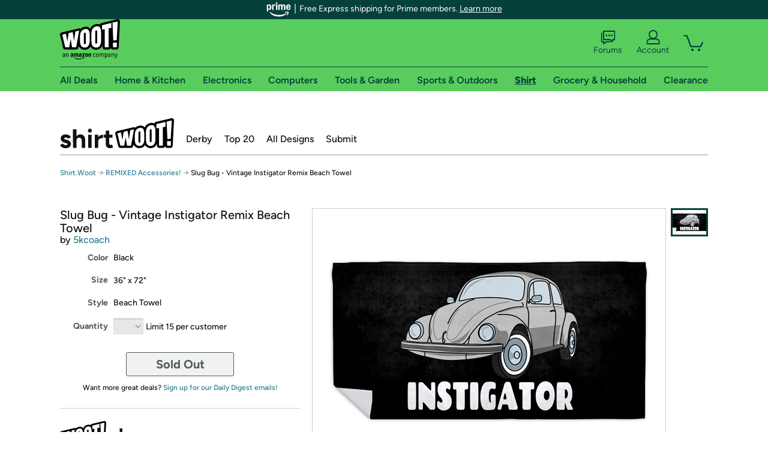

--- FILE ---
content_type: text/xml
request_url: https://sts.us-east-1.amazonaws.com/
body_size: 2042
content:
<AssumeRoleWithWebIdentityResponse xmlns="https://sts.amazonaws.com/doc/2011-06-15/">
  <AssumeRoleWithWebIdentityResult>
    <Audience>us-east-1:9d0ab28f-ed32-4a67-84b0-1a981cafd7fb</Audience>
    <AssumedRoleUser>
      <AssumedRoleId>AROAXUWV4ANCRI2ZNWFVN:cwr</AssumedRoleId>
      <Arn>arn:aws:sts::525508281157:assumed-role/RUM-Monitor-us-east-1-525508281157-0063818041461-Unauth/cwr</Arn>
    </AssumedRoleUser>
    <Provider>cognito-identity.amazonaws.com</Provider>
    <Credentials>
      <AccessKeyId>ASIAXUWV4ANCRVGHHPLA</AccessKeyId>
      <SecretAccessKey>Bp26farvQWA5TSU8HEeJDbptevlKahMMJHgGByp7</SecretAccessKey>
      <SessionToken>[base64]/yh4M8+KKeUECQoSlk8Ybn5g6tsxOVpCJO4867aCqWMN8I8XeV+27kQoNprMhw40epyUqnbDlSzdzfw9z/A38+pFyD1Wmm0EWz+ufKShu87ScdMeY+nEkb8LEqIlZOVn55k/SxeDv+ZZ5+O1KitGGYXQlSJzDwMWriHruBBqzyvxZyP2XpYriMe3UU1OjdfLTFUXa77MJ6qO92xfCVizKZBt1Hlpe0/xmitAfurH/bw4RLYfC116FdgmoJS3UDL4z47b893gdkaTkWwcQu/bRaFJ+SIi78jp/elq7ANuE4f1uPserHEmaBdy2ntzjAUHsvK5k9EwV3cZN3x6vzkVr2lFb1ckFrOMQrfCv5i+vqE1VK6nULUzOB5pui9GMP+o1MsGOoQCBJli9WJ2hWklsjLrT++zEXK14NmcSmLvb7+vuD9I6itvLHXEfMxitWCR7a9CAk/QOUCyTkm5T5wkTUj8Sfv8zfoyMjQjZUn2ctCTYIbKstL/ArAIoc4eA2E7NaYB4YQ2/[base64]/6QMjLLj8hfEEA=</SessionToken>
      <Expiration>2026-01-24T19:50:39Z</Expiration>
    </Credentials>
    <SubjectFromWebIdentityToken>us-east-1:7a5abc03-456b-c3f8-aa98-13f9caae82fd</SubjectFromWebIdentityToken>
  </AssumeRoleWithWebIdentityResult>
  <ResponseMetadata>
    <RequestId>dea8b4ff-657c-430a-9986-fa9ac07f7c54</RequestId>
  </ResponseMetadata>
</AssumeRoleWithWebIdentityResponse>


--- FILE ---
content_type: image/svg+xml
request_url: https://shirt.woot.com/lib/images/sites/privacy-toggle.svg
body_size: 1227
content:
<svg width="22" height="10" viewBox="0 0 22 10" fill="none" xmlns="http://www.w3.org/2000/svg">
<path fill-rule="evenodd" clip-rule="evenodd" d="M5 0C2.23858 0 0 2.23858 0 5C0 7.76142 2.23858 10 5 10H17C19.7614 10 22 7.76142 22 5C22 2.23858 19.7614 0 17 0H5ZM5 1C2.79086 1 1 2.79086 1 5C1 7.20914 2.79086 9 5 9H10L12 1H5ZM13.6465 7.35355C13.4512 7.15829 13.4512 6.84171 13.6465 6.64645L15.2929 4.99998L13.6464 3.35351C13.4512 3.15824 13.4512 2.84166 13.6464 2.6464C13.8417 2.45114 14.1583 2.45114 14.3536 2.6464L16 4.29288L17.6465 2.64645C17.8417 2.45118 18.1583 2.45118 18.3536 2.64645C18.5488 2.84171 18.5488 3.15829 18.3536 3.35355L16.7071 4.99998L18.3536 6.6464C18.5488 6.84166 18.5488 7.15824 18.3536 7.35351C18.1583 7.54877 17.8417 7.54877 17.6464 7.35351L16 5.70709L14.3536 7.35355C14.1583 7.54882 13.8417 7.54882 13.6465 7.35355ZM6.40517 7.29311L9.4 3.3C9.56569 3.07908 9.52091 2.76568 9.3 2.6C9.07909 2.43431 8.76569 2.47908 8.6 2.7L5.9459 6.2388L4.35355 4.64645C4.15829 4.45118 3.84171 4.45118 3.64645 4.64645C3.45118 4.84171 3.45118 5.15829 3.64645 5.35355L5.64038 7.34749C5.65052 7.35795 5.66119 7.36805 5.67239 7.37774C5.71693 7.41645 5.76669 7.44597 5.81919 7.4663C5.88798 7.49301 5.96083 7.50364 6.03245 7.49895C6.10706 7.49413 6.1808 7.47265 6.24762 7.43452C6.29568 7.40717 6.33983 7.37142 6.37774 7.32761C6.38747 7.31643 6.39661 7.30491 6.40517 7.29311Z" fill="#232F3E"/>
</svg>
